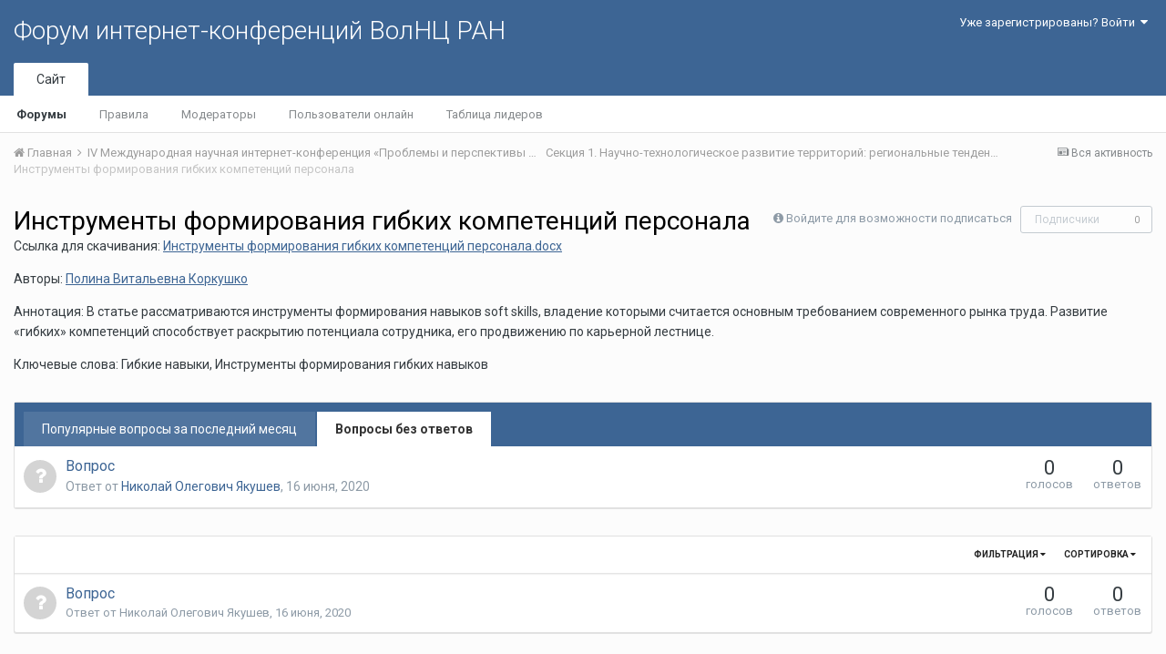

--- FILE ---
content_type: application/javascript
request_url: http://fic.vscc.ac.ru/uploads/javascript_forums/front_front_forum.js.26a05965112c9a58376f0863870349aa.js?csrfKey=a5f2fcdfac155d3cbee93139b765f658&antiCache=a9e1d315b6
body_size: 1726
content:
;(function($,_,undefined){"use strict";ips.controller.register('forums.front.forum.flow',{_ids:[],_button:null,initialize:function(){this.on('click','[data-node-id]',this.toggleFilters);this.setup();},setup:function(){var _ids=ips.utils.url.getParam('forumId');var self=this;if(!_.isUndefined(_ids)){this._ids=decodeURIComponent(_ids).split(',');}else if(!_.isUndefined(ips.utils.cookie.get('forums_flowIds'))){this._ids=ips.utils.cookie.get('forums_flowIds').split(',');}
if(_.isObject(this._ids)&&_.size(this._ids)){_.each(this._ids,function(val,key){if(val){self.childSelect(val,true);}});}
this._button=$('body').find('[data-role="fluidForumMobileDesc"]');this._updateButtonText();},toggleFilters:function(e){e.preventDefault();var link=$(e.currentTarget);var id=link.attr('data-node-id');var parentId=link.attr('data-parent-id');var hasChildren=link.attr('data-has-children');if(_.indexOf(this._ids,id)==-1){this.childSelect(id,false);}else{this.childUnselect(id);}
this._updateButtonText();$(document).trigger('updateTableURL',{forumId:_.uniq(_.values(this._ids)).join(',')});},isSelected:function(id){return this.scope.find('[data-node-id="'+id+'"]').hasClass('cForumMiniList_selected')?true:false;},childSelect:function(id,skipChildren){Debug.log("Select child: "+id);this._ids.push(id);var node=this.scope.find('[data-node-id="'+id+'"]');node.addClass('cForumMiniList_selected');var parentId=node.attr('data-parent-id');if(skipChildren===false&&(node.attr('data-has-children')||id==parentId)){var self=this;_.each(this.scope.find('[data-parent-id="'+id+'"]'),function(v,k){var _cId=$(v).attr('data-node-id');if(_cId!=id){self.childSelect(_cId,false);}});}
this.updateCookie();},childUnselect:function(id){Debug.log("UNselect child: "+id);this.scope.find('[data-node-id="'+id+'"]').removeClass('cForumMiniList_selected');this._ids=_.without(this._ids,id);this.updateCookie();var self=this;_.each(this.scope.find('[data-parent-id="'+id+'"]'),function(v,k){var _cId=$(v).attr('data-node-id');if(_cId!=id){self.childUnselect(_cId);}});this.parentUnselect(this.scope.find('[data-node-id="'+id+'"]').closest('[data-category]').find('[data-node-id]').first().attr('data-node-id'));},parentSelect:function(parentId){Debug.log("Select parent: "+parentId);this.scope.find('[data-node-id="'+parentId+'"]').addClass('cForumMiniList_selected');var self=this;_.each(this.scope.find('[data-parent-id="'+parentId+'"]'),function(v,k){var _cId=$(v).attr('data-node-id');if(_cId!=parentId){self.childUnselect(_cId);}});},parentUnselect:function(parentId){Debug.log("UNselect parent: "+parentId);var node=this.scope.find('[data-node-id="'+parentId+'"]');node.removeClass('cForumMiniList_selected');this._ids=_.without(this._ids,parentId);this.updateCookie();Debug.log("Looking for parent ID "+node.attr('data-parent-id'));var self=this;_.each(this.scope.find('[data-node-id="'+node.attr('data-parent-id')+'"]'),function(v,k){var _cId=$(v).attr('data-node-id');if(_cId!=parentId){Debug.log("Found "+_cId);self.parentUnselect(_cId);}});},updateCookie:function(id){var cookie=_.uniq(_.values(this._ids)).join(',');Debug.log("Updating cookie: "+cookie);ips.utils.cookie.set('forums_flowIds',cookie,true);},_updateButtonText:function(){var blobs=this.scope.find('.cForumMiniList_blob');var selectedBlobRows=blobs.filter(function(){if($(this).closest('.cForumMiniList_selected').length){return true;}
return false;});var text='';if(blobs.length==selectedBlobRows.length||selectedBlobRows.length===0){text=ips.getString('topicsFromAllForums');}else{text=ips.pluralize(ips.getString('topicsFromXForums'),selectedBlobRows.length);}
this._button.text(text);}});}(jQuery,_));;
;(function($,_,undefined){"use strict";ips.controller.register('forums.front.forum.forumList',{initialize:function(){this.on('click','[data-action="toggleCategory"]',this.toggleCategory);this.setup();},setup:function(){var self=this;var hiddenCategories=ips.utils.db.get('hiddenCategories');if(_.isObject(hiddenCategories)&&_.size(hiddenCategories)){_.each(hiddenCategories,function(val,key){self.scope.find('[data-categoryID="'+key+'"]').addClass('cForumRow_hidden').attr('data-hidden',true).find('[data-role="forums"]').hide();});}},toggleCategory:function(e){e.preventDefault();var category=$(e.currentTarget).closest('[data-categoryID]');if(!category.attr('data-hidden')){ips.utils.db.set('hiddenCategories',category.attr('data-categoryID'),true);category.addClass('cForumRow_hidden').attr('data-hidden',true).find('[data-role="forums"]').hide();}else{ips.utils.anim.go('fadeIn',category.find('[data-role="forums"]'));ips.utils.db.remove('hiddenCategories',category.attr('data-categoryID'));category.removeClass('cForumRow_hidden').removeAttr('data-hidden');}}});}(jQuery,_));;
;(function($,_,undefined){"use strict";ips.controller.register('forums.front.forum.forumPage',{initialize:function(){this.on('click','[data-action="markForumRead"]',this.markForumRead);},markForumRead:function(e){e.preventDefault();var self=this;ips.ui.alert.show({type:'confirm',icon:'question',message:ips.getString('markForumAsReadConfirm'),subText:'',callbacks:{ok:function(){var url=$(e.currentTarget).attr('href');ips.getAjax()(url,{showLoading:true,bypassRedirect:true}).done(function(){self.triggerOn('core.global.core.table','markTableRead');ips.utils.anim.go('fadeOut',$(e.currentTarget));ips.ui.flashMsg.show(ips.getString('forumMarkedRead'));}).fail(function(jqXHR,textStatus,errorThrown){window.location=url;});}}});}});}(jQuery,_));;
;(function($,_,undefined){"use strict";ips.controller.register('forums.front.forum.hovercard',{initialize:function(){this.on('click','[data-action="markTopicRead"]',this.markTopicRead);},markTopicRead:function(e){e.preventDefault();if($(e.currentTarget).attr('data-disabled')){return;}
this.trigger('markTableRowRead',{tableID:'topics',rowID:this.scope.attr('data-topicID')});ips.ui.flashMsg.show(ips.getString('topicMarkedRead'));ips.getAjax()($(e.currentTarget).attr('href'),{bypassRedirect:true});$(e.currentTarget).addClass('ipsFaded').attr('data-disabled');}});}(jQuery,_));;